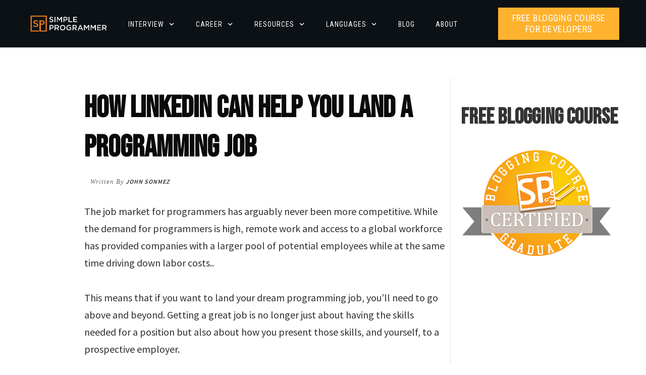

--- FILE ---
content_type: text/javascript; charset=utf-8
request_url: https://api.getdrip.com/client/identify?time_zone=UTC&visitor_uuid=4bba355527344da6a06b886212070b48&success_callback=true&drip_account_id=9524966&callback=Drip_752710256
body_size: -184
content:
Drip_752710256({"success":true,"visitor_uuid":"4bba355527344da6a06b886212070b48","anonymous":true});

--- FILE ---
content_type: application/javascript
request_url: https://tag.getdrip.com/9524966.js
body_size: 2126
content:
/* ca47e7025a0de3e49d46445a4065d4cf7b5a6a88 / 2026-01-21 05:42:42 +0000 */

if (window._dcfg && window._dcfg.account_uid) {
  console.error(`Double Drip script detected. Account '9524966' is overwriting account '${window._dcfg.account_uid}'.`);
}

var _dcq = _dcq || [];
var _dcs = _dcs || {};
_dcs.account = '9524966';
window._dcfg = {"account_id":1232,"account_uid":9524966,"success":true,"env":"production","url":"simpleprogrammer.com","domain":"simpleprogrammer.com","enable_third_party_cookies":true,"eu_consent_check_timezone":false,"pond_id":"drip-production","campaigns":[{"id":501714,"public_id":563742647},{"id":400154,"public_id":945086410},{"id":445833,"public_id":348003834},{"id":444383,"public_id":301425312},{"id":49316,"public_id":81429614},{"id":29465,"public_id":10895301},{"id":263261,"public_id":976907302},{"id":289257,"public_id":387166946},{"id":3530,"public_id":6538878},{"id":506103,"public_id":140647716},{"id":36096,"public_id":48496721},{"id":478032,"public_id":721867410},{"id":499544,"public_id":807133243},{"id":501716,"public_id":852422317},{"id":25282,"public_id":4233362},{"id":239709,"public_id":166447233},{"id":299909,"public_id":367217174},{"id":457305,"public_id":334744676},{"id":471013,"public_id":955650372},{"id":471017,"public_id":658356543},{"id":13306,"public_id":2525605},{"id":29470,"public_id":29230377},{"id":472678,"public_id":133825452},{"id":140831,"public_id":47260791},{"id":166991,"public_id":727598125},{"id":168155,"public_id":582372054},{"id":501715,"public_id":22434723},{"id":501713,"public_id":604285567}],"forms":[{"account_id":1232,"blacklisted_urls":"","button_text":"Sign Up","description":"","headline":"Ace Your Next Programming Interview Course","hide_on_mobile":false,"id":149860,"is_blacklist_enabled":false,"is_whitelist_enabled":false,"is_widget_enabled":false,"public_id":775146304,"teaser":null,"submit_text":"Submitting...","whitelisted_urls":"","blacklist":[],"whitelist":[]},{"account_id":1232,"blacklisted_urls":"https://simple-programmer.dpdcart.com/cart/deliver\nhttp://devcareerboost.com/soft-skills-bonus-content/\nhttps://simple-programmer.dpdcart.com\n","button_text":"Enroll for FREE","description":"Sign up here to enroll in my FREE 3 Week Email Course: \u0026quot;How to Build a Blog That Boosts Your Career\u0026quot; and I\u0026#39;ll show you how.","headline":"Want to know the best way to increase your salary or hourly rate?","hide_on_mobile":false,"id":3199,"is_blacklist_enabled":true,"is_whitelist_enabled":false,"is_widget_enabled":false,"public_id":7639253,"teaser":null,"submit_text":"Submitting...","whitelisted_urls":"","blacklist":["https://simple-programmer.dpdcart.com/cart/deliver","http://devcareerboost.com/soft-skills-bonus-content/","https://simple-programmer.dpdcart.com"],"whitelist":[]},{"account_id":1232,"blacklisted_urls":"","button_text":"Sign Up","description":"","headline":"7 Reasons You're Underpaid Email Course","hide_on_mobile":false,"id":33682,"is_blacklist_enabled":false,"is_whitelist_enabled":false,"is_widget_enabled":false,"public_id":69306138,"teaser":null,"submit_text":"Submitting...","whitelisted_urls":"","blacklist":[],"whitelist":[]},{"account_id":1232,"blacklisted_urls":"","button_text":"Sign Up","description":"","headline":"5 Mistakes Course","hide_on_mobile":false,"id":11036,"is_blacklist_enabled":false,"is_whitelist_enabled":false,"is_widget_enabled":false,"public_id":5258890,"teaser":null,"submit_text":"Submitting...","whitelisted_urls":"","blacklist":[],"whitelist":[]},{"account_id":1232,"blacklisted_urls":"https://simple-programmer.dpdcart.com/cart/deliver?purchase_id=*","button_text":"Become a Simple Programmer","description":"Join the Simple Programmer community and I\u0026#39;ll send you a weekly email with any new posts from Simple Programmer as well as exclusive content I only create for Simple Programmer members.","headline":"Never Miss a Post!","hide_on_mobile":false,"id":3062,"is_blacklist_enabled":true,"is_whitelist_enabled":false,"is_widget_enabled":false,"public_id":7017884,"teaser":null,"submit_text":"Submitting...","whitelisted_urls":"","blacklist":["https://simple-programmer.dpdcart.com/cart/deliver?purchase_id=*"],"whitelist":[]},{"account_id":1232,"blacklisted_urls":"","button_text":"Sign Up","description":"","headline":"Content Upgrade","hide_on_mobile":false,"id":121800,"is_blacklist_enabled":false,"is_whitelist_enabled":false,"is_widget_enabled":false,"public_id":376241360,"teaser":null,"submit_text":"Submitting...","whitelisted_urls":"","blacklist":[],"whitelist":[]}],"goals":[{"id":1532,"public_id":3064480,"url":""},{"id":606,"public_id":8929379,"url":""},{"id":1453,"public_id":2420230,"url":""},{"id":5603,"public_id":77235506,"url":""},{"id":4730,"public_id":18697047,"url":""},{"id":4731,"public_id":14183104,"url":""},{"id":4733,"public_id":97671246,"url":""},{"id":4732,"public_id":49702580,"url":""},{"id":4745,"public_id":34049519,"url":"/products/*"},{"id":8081,"public_id":454533282,"url":""},{"id":7818,"public_id":702363168,"url":""},{"id":8452,"public_id":305065697,"url":""}],"url_triggers":[{"rule_id":291294,"trigger_type":"visited_page","action":"Visited a page","id":501002364,"properties":{"url":"https://simpleprogrammer.com/peak-performance-thank-you/","trigger_id":501002364}},{"rule_id":291295,"trigger_type":"visited_page","action":"Visited a page","id":288356808,"properties":{"url":"https://codefinity.com/start/java?cl=true","trigger_id":288356808}},{"rule_id":291296,"trigger_type":"visited_page","action":"Visited a page","id":620519981,"properties":{"url":"https://simpleprogrammer.com/wp-content/uploads/2021/06/Simple-Programmer-PEAK-PERFORMANCE-HABITS-FOR-SOFTWARE-DEVELOPERS.pdf","trigger_id":620519981}},{"rule_id":291297,"trigger_type":"visited_page","action":"Visited a page","id":241646295,"properties":{"url":"https://simpleprogrammer.thrivecart.com/careerguide-toolkit-checkout/upsell/","trigger_id":241646295}},{"rule_id":291298,"trigger_type":"visited_page","action":"Visited a page","id":771903526,"properties":{"url":"https://simpleprogrammer.thrivecart.com/careerguide-toolkit-checkout/upsell/?","trigger_id":771903526}},{"rule_id":292658,"trigger_type":"visited_page","action":"Visited a page","id":676624218,"properties":{"url":"https://www.wealthyprogrammer.com/order-incomplete","trigger_id":676624218}},{"rule_id":292923,"trigger_type":"visited_page","action":"Visited a page","id":271250811,"properties":{"url":"https://www.wealthyprogrammer.com/wealthyprogrammer-fe","trigger_id":271250811}},{"rule_id":294889,"trigger_type":"visited_page","action":"Visited a page","id":145186979,"properties":{"url":"https://www.wealthyprogrammer.com/fe-checkout","trigger_id":145186979}},{"rule_id":294890,"trigger_type":"visited_page","action":"Visited a page","id":832777446,"properties":{"url":"https://www.wealthyprogrammer.com/thank-you","trigger_id":832777446}},{"trigger_type":"visited_page","action":"Visited a page","properties":{"url":"https://simpleprogrammer.com/peak-performance-thank-you/"},"id":"462f4b5b1fe24b7490a35c3024d7b93b"}],"product_triggers":[{"trigger_type":"viewed_product"}],"lead_settings":{"product_benefits_path":"","pricing_path":"","careers_path":""},"enable_session_tracking":true};

  (function() {
    var dc = document.createElement('script');
    dc.type = 'text/javascript'; dc.async = true;
    dc.src = '//tag.getdrip.com/client.js';
    var s = document.getElementsByTagName('script')[0];
    s.parentNode.insertBefore(dc, s);
  })();



--- FILE ---
content_type: text/javascript; charset=utf-8
request_url: https://api.getdrip.com/client/track?url=https%3A%2F%2Fsimpleprogrammer.com%2Flinkedin-programming-job%2F&visitor_uuid=4bba355527344da6a06b886212070b48&_action=Visited%20a%20page&source=drip&drip_account_id=9524966&callback=Drip_819930055
body_size: -169
content:
Drip_819930055({ success: true, visitor_uuid: "4bba355527344da6a06b886212070b48", anonymous: true });

--- FILE ---
content_type: text/javascript; charset=utf-8
request_url: https://api.getdrip.com/client/track?url=https%3A%2F%2Fsimpleprogrammer.com%2Flinkedin-programming-job%2F&visitor_uuid=4bba355527344da6a06b886212070b48&_action=Started%20a%20new%20session&source=drip&drip_account_id=9524966&callback=Drip_349432686
body_size: -170
content:
Drip_349432686({ success: true, visitor_uuid: "4bba355527344da6a06b886212070b48", anonymous: true });

--- FILE ---
content_type: text/javascript; charset=utf-8
request_url: https://api.getdrip.com/client/events/visit?drip_account_id=9524966&referrer=&url=https%3A%2F%2Fsimpleprogrammer.com%2Flinkedin-programming-job%2F&domain=simpleprogrammer.com&time_zone=UTC&enable_third_party_cookies=t&callback=Drip_612780435
body_size: 95
content:
Drip_612780435({ success: true, visitor_uuid: "4bba355527344da6a06b886212070b48" });